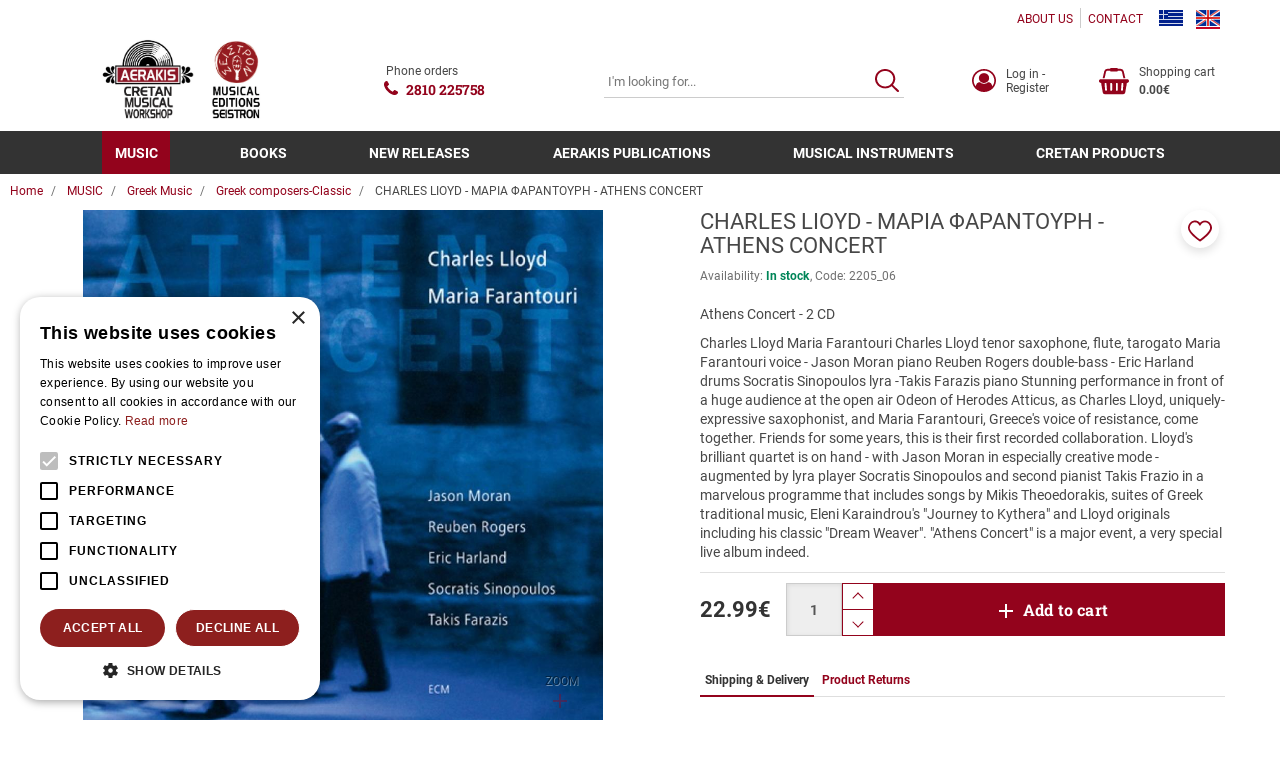

--- FILE ---
content_type: text/html;charset=UTF-8
request_url: https://www.aerakis.net/en/music-2419/greek-music-2482/greek-composers-classic-2498/charles-lioyd-%CE%BC%CE%B1%CF%81%CE%B9%CE%B1-%CF%86%CE%B1%CF%81%CE%B1%CE%BD%CF%84%CE%BF%CF%85%CF%81%CE%B7-athens-concert-1411
body_size: 19428
content:
<!DOCTYPE html>
<html lang="en">
    <head>
    <meta charset="utf-8" />
    <meta name="viewport" content="width=device-width, initial-scale=1" />
    <meta name="format-detection" content="telephone=no">

    <link rel="apple-touch-icon" sizes="180x180" href="/assets/favicons/apple-touch-icon.png" />
<link rel="icon" type="image/x-icon" href="/assets/favicons/favicon.ico" />
<link rel="icon" type="image/png" href="/assets/favicons/favicon-32x32.png" sizes="32x32" />
<link rel="icon" type="image/png" href="/assets/favicons/favicon-16x16.png" sizes="16x16" />
<link rel="manifest" href="/assets/favicons/site.webmanifest" />
<link rel="mask-icon" href="/assets/favicons/safari-pinned-tab.svg" color="#1476a3" />
<meta name="msapplication-TileColor" content="#1476a3" />
<meta name="theme-color" content="#1476a3" />
    				
				
				<title>CHARLES LIOYD &#045; ΜΑΡΙΑ ΦΑΡΑΝΤΟΥΡΗ &#045; ATHENS CONCERT</title>
<meta name="keywords" content="CHARLES LIOYD &#045; ΜΑΡΙΑ ΦΑΡΑΝΤΟΥΡΗ &#045; ATHENS CONCERT" />
<meta name="description" content="CHARLES LIOYD &#045; ΜΑΡΙΑ ΦΑΡΑΝΤΟΥΡΗ &#045; ATHENS CONCERT" />
        






<!-- Moosend Website Connection -->
<script>
//load TrackerJS
!function(t,n,e,o,a){function d(t){var n=~~(Date.now()/3e5),o=document.createElement(e);o.async=!0,o.src=t+"?ts="+n;var a=document.getElementsByTagName(e)[0];a.parentNode.insertBefore(o,a)}t.MooTrackerObject=a,t[a]=t[a]||function(){return t[a].q?void t[a].q.push(arguments):void(t[a].q=[arguments])},window.attachEvent?window.attachEvent("onload",d.bind(this,o)):window.addEventListener("load",d.bind(this,o),!1)}(window,document,"script","//cdn.stat-track.com/statics/moosend-tracking.min.js","mootrack");
//tracker has to be initialized otherwise it will generate warnings and wont sendtracking events
mootrack('init', 'ec262c85-1c54-4f4f-914e-6bedeee099d4');
</script><!-- End of Moosend Website Connection -->


<!-- Cookie Script -->
<script type="text/javascript" charset="UTF-8" src="//cdn.cookie-script.com/s/ac2d7a13845b67417377816dd7ac41c2.js"></script><!-- End of Cookie Script -->



    <link rel="preconnect" href="https://fonts.googleapis.com">
<link rel="preconnect" href="https://fonts.gstatic.com" crossorigin>

<style rel="stylesheet">
 /*! normalize.css v3.0.3 | MIT License | github.com/necolas/normalize.css */html{font-family:sans-serif;-ms-text-size-adjust:100%;-webkit-text-size-adjust:100%}body{margin:0}article,aside,details,figcaption,figure,footer,header,hgroup,main,menu,nav,section,summary{display:block}audio,canvas,progress,video{display:inline-block;vertical-align:baseline}audio:not([controls]){display:none;height:0}[hidden],template{display:none}a{background-color:transparent}a:active,a:hover{outline:0}abbr[title]{border-bottom:1px dotted}b,strong{font-weight:700}dfn{font-style:italic}h1{font-size:2em;margin:.67em 0}mark{background:#ff0;color:#000}small{font-size:80%}sub,sup{font-size:75%;line-height:0;position:relative;vertical-align:baseline}sup{top:-.5em}sub{bottom:-.25em}img{border:0}svg:not(:root){overflow:hidden}figure{margin:1em 40px}hr{box-sizing:content-box;height:0}pre{overflow:auto}code,kbd,pre,samp{font-family:monospace,monospace;font-size:1em}button,input,optgroup,select,textarea{color:inherit;font:inherit;margin:0}button{overflow:visible}button,select{text-transform:none}button,html input[type=button],input[type=reset],input[type=submit]{-webkit-appearance:button;cursor:pointer}button[disabled],html input[disabled]{cursor:default}button::-moz-focus-inner,input::-moz-focus-inner{border:0;padding:0}input{line-height:normal}input[type=checkbox],input[type=radio]{box-sizing:border-box;padding:0}input[type=number]::-webkit-inner-spin-button,input[type=number]::-webkit-outer-spin-button{height:auto}input[type=search]{-webkit-appearance:textfield;box-sizing:content-box}input[type=search]::-webkit-search-cancel-button,input[type=search]::-webkit-search-decoration{-webkit-appearance:none}fieldset{border:1px solid silver;margin:0 2px;padding:.35em .625em .75em}legend{border:0;padding:0}textarea{overflow:auto}optgroup{font-weight:700}table{border-collapse:collapse;border-spacing:0}td,th{padding:0}*{-webkit-box-sizing:border-box;-moz-box-sizing:border-box;box-sizing:border-box}:after,:before{-webkit-box-sizing:border-box;-moz-box-sizing:border-box;box-sizing:border-box}html{font-size:10px;-webkit-tap-highlight-color:transparent}body{font-family:Roboto,"Helvetica Neue",Helvetica,Arial,sans-serif;font-size:14px;line-height:1.42857;color:#474747;background-color:#fff}button,input,select,textarea{font-family:inherit;font-size:inherit;line-height:inherit}a{color:#93031c;text-decoration:none}a:focus,a:hover{color:#730216;text-decoration:none}a:focus{outline:5px auto -webkit-focus-ring-color;outline-offset:-2px}figure{margin:0}img{vertical-align:middle}.img-responsive{display:block;max-width:100%;height:auto}.img-rounded{border-radius:0}.img-thumbnail{padding:4px;line-height:1.42857;background-color:#fff;border:1px solid #ddd;border-radius:0;-webkit-transition:all .2s ease-in-out;-o-transition:all .2s ease-in-out;transition:all .2s ease-in-out;display:inline-block;max-width:100%;height:auto}.img-circle{border-radius:50%}hr{margin-top:20px;margin-bottom:20px;border:0;border-top:1px solid #e0e0e0}.sr-only{position:absolute;width:1px;height:1px;margin:-1px;padding:0;overflow:hidden;clip:rect(0,0,0,0);border:0}.sr-only-focusable:active,.sr-only-focusable:focus{position:static;width:auto;height:auto;margin:0;overflow:visible;clip:auto}[role=button]{cursor:pointer}.h1,.h2,.h3,.h4,.h5,.h6,h1,h2,h3,h4,h5,h6{font-family:inherit;font-weight:500;line-height:1.1;color:inherit}.h1 .small,.h1 small,.h2 .small,.h2 small,.h3 .small,.h3 small,.h4 .small,.h4 small,.h5 .small,.h5 small,.h6 .small,.h6 small,h1 .small,h1 small,h2 .small,h2 small,h3 .small,h3 small,h4 .small,h4 small,h5 .small,h5 small,h6 .small,h6 small{font-weight:400;line-height:1;color:#707070}.h1,.h2,.h3,h1,h2,h3{margin-top:20px;margin-bottom:10px}.h1 .small,.h1 small,.h2 .small,.h2 small,.h3 .small,.h3 small,h1 .small,h1 small,h2 .small,h2 small,h3 .small,h3 small{font-size:65%}.h4,.h5,.h6,h4,h5,h6{margin-top:10px;margin-bottom:10px}.h4 .small,.h4 small,.h5 .small,.h5 small,.h6 .small,.h6 small,h4 .small,h4 small,h5 .small,h5 small,h6 .small,h6 small{font-size:75%}.h1,h1{font-size:22px}.h2,h2{font-size:22px}.h3,h3{font-size:1.429em}.h4,h4{font-size:1.286rem}.h5,h5{font-size:17px}.h6,h6{font-size:14px}p{margin:0 0 10px}.lead{margin-bottom:20px;font-size:16px;font-weight:300;line-height:1.4}@media (min-width:768px){.lead{font-size:21px}}.small,small{font-size:85%}.mark,mark{background-color:#fcf8e3;padding:.2em}.text-left{text-align:left}.text-right{text-align:right}.text-center{text-align:center}.text-justify{text-align:justify}.text-nowrap{white-space:nowrap}.text-lowercase{text-transform:lowercase}.initialism,.text-uppercase{text-transform:uppercase}.text-capitalize{text-transform:capitalize}.text-muted{color:#707070}.text-primary{color:#93031c}a.text-primary:focus,a.text-primary:hover{color:#610212}.text-success{color:#3c763d}a.text-success:focus,a.text-success:hover{color:#2b542c}.text-info{color:#31708f}a.text-info:focus,a.text-info:hover{color:#245269}.text-warning{color:#8a6d3b}a.text-warning:focus,a.text-warning:hover{color:#66512c}.text-danger{color:#a94442}a.text-danger:focus,a.text-danger:hover{color:#843534}.bg-primary{color:#fff}.bg-primary{background-color:#93031c}a.bg-primary:focus,a.bg-primary:hover{background-color:#610212}.bg-success{background-color:#dff0d8}a.bg-success:focus,a.bg-success:hover{background-color:#c1e2b3}.bg-info{background-color:#d9edf7}a.bg-info:focus,a.bg-info:hover{background-color:#afd9ee}.bg-warning{background-color:#fcf8e3}a.bg-warning:focus,a.bg-warning:hover{background-color:#f7ecb5}.bg-danger{background-color:#f2dede}a.bg-danger:focus,a.bg-danger:hover{background-color:#e4b9b9}.page-header{padding-bottom:9px;margin:40px 0 20px;border-bottom:1px solid #eee}ol,ul{margin-top:0;margin-bottom:10px}ol ol,ol ul,ul ol,ul ul{margin-bottom:0}.list-unstyled{padding-left:0;list-style:none}.list-inline{padding-left:0;list-style:none;margin-left:-5px}.list-inline>li{display:inline-block;padding-left:5px;padding-right:5px}dl{margin-top:0;margin-bottom:20px}dd,dt{line-height:1.42857}dt{font-weight:700}dd{margin-left:0}.dl-horizontal dd:after,.dl-horizontal dd:before{content:" ";display:table}.dl-horizontal dd:after{clear:both}@media (min-width:768px){.dl-horizontal dt{float:left;width:160px;clear:left;text-align:right;overflow:hidden;text-overflow:ellipsis;white-space:nowrap}.dl-horizontal dd{margin-left:180px}}abbr[data-original-title],abbr[title]{cursor:help;border-bottom:1px dotted #777}.initialism{font-size:90%}blockquote{padding:10px 20px;margin:0 0 20px;font-size:17.5px;border-left:5px solid #eee}blockquote ol:last-child,blockquote p:last-child,blockquote ul:last-child{margin-bottom:0}blockquote .small,blockquote footer,blockquote small{display:block;font-size:80%;line-height:1.42857;color:#777}blockquote .small:before,blockquote footer:before,blockquote small:before{content:'\2014 \00A0'}.blockquote-reverse,blockquote.pull-right{padding-right:15px;padding-left:0;border-right:5px solid #eee;border-left:0;text-align:right}.blockquote-reverse .small:before,.blockquote-reverse footer:before,.blockquote-reverse small:before,blockquote.pull-right .small:before,blockquote.pull-right footer:before,blockquote.pull-right small:before{content:''}.blockquote-reverse .small:after,.blockquote-reverse footer:after,.blockquote-reverse small:after,blockquote.pull-right .small:after,blockquote.pull-right footer:after,blockquote.pull-right small:after{content:'\00A0 \2014'}address{margin-bottom:20px;font-style:normal;line-height:1.42857} body{box-sizing:border-box}.svg{width:1em;height:1em}.drawer,.modal,.nmmenu{display:none}.qty-wrapper{width:88px}.qty-wrapper input.qty{height:53px;padding-left:5px;padding-right:5px;width:56px}.img-responsive,.media-fluid-container{font-size:11px}.media-fluid-container{background:#f2f2f2 url("data:image/svg+xml;charset=utf8,%3Csvg xmlns='http://www.w3.org/2000/svg' viewBox='0 0 20 18'%3E%3Cpath fill='%23BDBDBD' d='M10 6.8c1.8 0 3.2 1.4 3.2 3.2s-1.4 3.2-3.2 3.2-3.2-1.4-3.2-3.2S8.2 6.8 10 6.8zM7 0L5.2 2H2C.9 2 0 2.9 0 4v12c0 1.1.9 2 2 2h16c1.1 0 2-.9 2-2V4c0-1.1-.9-2-2-2h-3.2L13 0H7zm3 15c-2.8 0-5-2.2-5-5s2.2-5 5-5 5 2.2 5 5-2.2 5-5 5z'/%3E%3C/svg%3E") no-repeat center/30px;width:100%;height:0;position:relative;display:block;overflow:hidden}.media-fluid-container._rt-1,.slide-img-container{padding-bottom:100%}.media-fluid{width:100%;position:absolute;display:block}.pr-item{max-width:370px}.ft-img-container{padding-bottom:66.313%}.product-images{max-width:520px}.article-teaser-media{max-width:470px}.article-media{max-width:760px}.article-img-container{padding-bottom:62.5%}@media (min-width:768px){.slide-img-container{padding-bottom:51.28205%}}</style>

<link rel="stylesheet" href="/assets/wro/aerakis_v2-main-3eb0a5e44f02ff8dd6429ad5b5a87ef5aa1ba62.css" />
    
        <link rel="stylesheet" href="/assets/wro/aerakis_v2-product-5b0eb7b51cb87707265eb07e9d3e6ca466bfdb44.css" />	        
<!-- merchant center -->
<meta name="google-site-verification" content="onmSK7BJsLV_7Fn0DNcmQgdefb-seya0eATdGkzCG84" /><!-- End of merchant center -->


<!-- GA4 Tag Manager Plugin GDPR (EShop) -->


<script>
	window['dataLayer'] = window['dataLayer'] || [];

	function ga4DataLayerPush(ga4Event) {
		try {
			dataLayer.push({ecommerce: null});  		    dataLayer.push(ga4Event);
        } catch(e) {}
	}
</script>

<script>

    ga4DataLayerPush({"event":"view_item","ecommerce":{"items":[{"item_id":"1411","id":"1411","item_name":"CHARLES LIOYD - ΜΑΡΙΑ ΦΑΡΑΝΤΟΥΡΗ - ATHENS CONCERT","affiliation":"Web","currency":"EUR","item_category":"MUSIC","item_category2":"Greek Music","item_category3":"Greek composers-Classic","price":22.99,"quantity":1,"google_business_vertical":"retail"}]}});


</script>

<script>
	(function(w,d,s,l) {
		var i = 'GTM-5PHNW2S';
		w[l]=w[l]||[];w[l].push({'gtm.start':new Date().getTime(),event:'gtm.js'});
		var f=d.getElementsByTagName(s)[0],j=d.createElement(s),dl=l!='dataLayer'?'&l='+l:'';
		j.async=true;
		j.src='https://www.googletagmanager.com/gtm.js?id='+i+dl;
		f.parentNode.insertBefore(j,f);
	})(window,document,'script','dataLayer');
</script>
<!-- End of GA4 Tag Manager Plugin GDPR (EShop) -->




<!-- Moosend Website Connection -->
<script>
//load TrackerJS
!function(t,n,e,o,a){function d(t){var n=~~(Date.now()/3e5),o=document.createElement(e);o.async=!0,o.src=t+"?ts="+n;var a=document.getElementsByTagName(e)[0];a.parentNode.insertBefore(o,a)}t.MooTrackerObject=a,t[a]=t[a]||function(){return t[a].q?void t[a].q.push(arguments):void(t[a].q=[arguments])},window.attachEvent?window.attachEvent("onload",d.bind(this,o)):window.addEventListener("load",d.bind(this,o),!1)}(window,document,"script","//cdn.stat-track.com/statics/moosend-tracking.min.js","mootrack");
//tracker has to be initialized otherwise it will generate warnings and wont sendtracking events
mootrack('init', 'ec262c85-1c54-4f4f-914e-6bedeee099d4');
</script><!-- End of Moosend Website Connection -->





</head>

<body>
        


<!-- GA4 Tag Manager Plugin GDPR (EShop) -->
<noscript>
	<iframe src="https://www.googletagmanager.com/ns.html?id=GTM-5PHNW2S" height="0" width="0" style="display:none;visibility:hidden"></iframe>
</noscript>
<!-- End of GA4 Tag Manager Plugin GDPR (EShop) -->










<div class="nm-container" itemscope itemtype="http://schema.org/Store">

    <div id="curtain" class="backdrop" data-nmmenu="close"></div>

    <header id="pageHeader" class="u-pos-r page-header hidden-print">
        <div class="header-holder">
            <div class="container-flex align-items-center justify-content-end hidden-xs hidden-sm header-top">
                        
        
            <ul class="mr-1 small hidden-xs nav nav-inline _styled">
            <li class="nav-item">
            <a href="/en/about-us-290" class="nav-link">ABOUT US</a>
        </li>
            <li class="nav-item">
            <a href="/en/contact-291" class="nav-link">CONTACT</a>
        </li>
    </ul>    
                    <ul class="list-inline u-mb0 langs">
            <li class="lang-item ">
            <a href="/el/%CE%BC%CE%BF%CF%85%CF%83%CE%B9%CE%BA%CE%B7-2419/%CE%B5%CE%BB%CE%BB%CE%B7%CE%BD%CE%B9%CE%BA%CE%AE-%CE%BC%CE%BF%CF%85%CF%83%CE%B9%CE%BA%CE%AE-2482/%CE%AD%CE%BB%CE%BB%CE%B7%CE%BD%CE%B5%CF%82-%CF%83%CF%85%CE%BD%CE%B8%CE%AD%CF%84%CE%B5%CF%82-%CE%BA%CE%BB%CE%B1%CF%83%CE%B9%CE%BA%CE%AE-2498/charles-lioyd-%CE%BC%CE%B1%CF%81%CE%B9%CE%B1-%CF%86%CE%B1%CF%81%CE%B1%CE%BD%CF%84%CE%BF%CF%85%CF%81%CE%B7-athens-concert-1411" class="u-d-bk link lang" title="Greek" rel="alternate" hreflang="el">
                <img src="/assets/img/flag_el.gif" alt="el" class="lang-flag" width="24" height="16"/>
            </a>
        </li>
            <li class="lang-item active">
            <a href="/en/music-2419/greek-music-2482/greek-composers-classic-2498/charles-lioyd-%CE%BC%CE%B1%CF%81%CE%B9%CE%B1-%CF%86%CE%B1%CF%81%CE%B1%CE%BD%CF%84%CE%BF%CF%85%CF%81%CE%B7-athens-concert-1411" class="u-d-bk link lang" title="English" rel="alternate" hreflang="en">
                <img src="/assets/img/flag_en.gif" alt="en" class="lang-flag" width="24" height="16"/>
            </a>
        </li>
    </ul>
            </div>

            <div class="u-pos-r container-flex justify-content-between align-items-center header-main">
                <div class="hidden-md hidden-lg">
                    <button id="nmMenuTrigger" class="btn btn-sm btn-link nav-toggle" type="button" data-nmmenu="open">
                        <span class="sr-only">MENU</span>
                        <span class="bars"></span>
                    </button>
                    <button class="btn btn-sm btn-link btn-search search-toggle" type="button" id="searchToggle">
                        <span class="sr-only">SEARCH</span>
                        <svg class="t2 svg svg-search" aria-hidden="true" focusable="false"><use href="/assets/img/svg_main.svg#svg-search"></use></svg>
                    </button>
                </div>

                                <div class="u-pos-r flex-center site-brand-wrap">
                    <a href="/en" class="site-brand" itemprop="url">
                                                    <img src="/assets/img/brand_logo_en.jpg" alt="aerakis.net" class="img-responsive logo-en site-logo" itemprop="image" />
                                            </a>
                                                        </div>

                                <a href="tel:+302810225758" class="flex-center link link-underline-descendant header-wt-call">
                    <svg class="svg svg-call wt-svg" aria-hidden="true" focusable="false"><use href="/assets/img/svg_main.svg#svg-call"></use></svg>
                    <span class="ml-1 small _linked wt-txt">Phone orders</span>
                    <strong class="ml-1 ff-2 call-number" itemprop="telephone" content="+302810225758">2810 225758</strong>
                </a>

                                <div class="search-content">
                    <form id="headerSearch" action="/en/search" class="validate form-search">
                        <div class="c-input-group isRequired">
                            <label for="headerSearchInput" class="sr-only">SEARCH</label>
                            <input id="headerSearchInput" type="text" name="q" value="" minlength="3" class="form-control input-styled t4 input-sm" placeholder="I'm looking for..." required />
                            <button id="headerSearchButton" class="btn btn-link btn-search" title="SEARCH">
                                <span class="sr-only">SEARCH</span>
                                <svg class="t1 svg svg-search" aria-hidden="true" focusable="false"><use href="/assets/img/svg_main.svg#svg-search"></use></svg>
                            </button>
                        </div>
                    </form>
                </div>

                <div class="small d-flex justify-content-end align-items-center header-r">
                                        <a href="/en/members-area-275/log-in-register-274" class="link flex-center hrr-block member-block" >
                        <svg class="t1 svg svg-user2 wt-svg" aria-hidden="true" focusable="false"><use href="/assets/img/svg_main.svg#svg-user2"></use></svg>
                        <span class="sr-visible-lg wt-txt">Log in &#045; Register</span>
                    </a>

                                        <a id="headerCart" href="/en/cart" class="link flex-center hrr-block cart-block isEmpty" data-toggle="drawer" data-target="#cartDrawerPlaceholder">
                        <span class="text-center cart-icon-wrap">
    <svg class="svg svg-cart wt-svg" aria-hidden="true" focusable="false"><use href="/assets/img/svg_main.svg#svg-cart"></use></svg>
    </span>
<span class="sr-visible-md wt-txt">
    <span class="u-d-bk sr-visible-lg cart-block-title">Shopping cart</span>
    <strong class="u-d-bk cart-block-sum" data-cart="total">0.00&euro;</strong>
</span>                    </a>
                </div>
            </div>
                    
        
            <div class="navigation-container">
    <a id="skipNav" href="#mainContent" class="btn-skip">button.skipToContent</a>
    <nav class="nmmenu" data-nmmenu="container" aria-labelledby="nmmenuHeader">
        <div class="nmmenu-level depth-1" data-level="1">
            <div class="bg-primary nmmenu-header">
                <span id="nmmenuHeader">CATALOG</span>
                <button class="close nmmenu-btn-close" data-nmmenu="close" type="button">
                    <span class="sr-only">Close</span>
                    <span aria-hidden="true">&times;</span>
                </button>
            </div>
            <ul class="clearfix nmmenu-nav depth-1">
                
                                            <li class="nmmenu-item has-dropdown current">
                            <div class="nmmenu-entry" data-swipe="disable">
                                                                <a class="nmmenu-link depth-1" href="/en/music-2419">MUSIC</a>
                                <button class="btn btn-link nmmenu-forth" data-nmmenu="forth" data-depth="2" type="button">
                                    <span class="sr-only">button.menuForth</span>
                                    <span class="icon icon-angle angle-right" aria-hidden="true"></span>
                                </button>
                            </div>

                            <div class="nmmenu-level depth-2" data-level="2">
                                <span class="bg-primary nmmenu-header">MUSIC</span>
                                <button class="btn btn-block btn-link nmmenu-back" data-nmmenu="back" type="button">Back</button>
                                <div class="depth-2-container">
                                    <ul class="clearfix nmmenu-nav depth-2">
                                                                                                                                    <li class="nmmenu-item has-dropdown ">
                                                    <div class="nmmenu-entry" data-swipe="disable">
                                                                                                                <a class="nmmenu-link depth-2" href="/en/music-2419/cretan-music-2420">Cretan Music</a>
                                                        <button class="btn btn-link nmmenu-forth" data-nmmenu="forth" data-depth="3" type="button">
                                                            <span class="sr-only">button.menuForth</span>
                                                            <span class="icon icon-angle angle-right" aria-hidden="true"></span>
                                                        </button>
                                                    </div>

                                                    <div class="nmmenu-level depth-3" data-level="3">
                                                        <span class="bg-primary nmmenu-header">Cretan Music</span>
                                                        <button class="btn btn-block btn-link nmmenu-back" data-nmmenu="back" type="button">Back</button>
                                                        <ul class="nmmenu-nav depth-3-list">
                                                                                                                            <li class="nav-item ">
                                                                    <a class="nmmenu-link depth-3" href="/en/music-2419/cretan-music-2420/personal-albums-2421" data-swipe="disable">Personal albums</a>
                                                                </li>
                                                                                                                            <li class="nav-item ">
                                                                    <a class="nmmenu-link depth-3" href="/en/music-2419/cretan-music-2420/groups-2474" data-swipe="disable">Groups</a>
                                                                </li>
                                                                                                                            <li class="nav-item ">
                                                                    <a class="nmmenu-link depth-3" href="/en/music-2419/cretan-music-2420/live-recordings-2481" data-swipe="disable">Live recordings</a>
                                                                </li>
                                                                                                                            <li class="nav-item ">
                                                                    <a class="nmmenu-link depth-3" href="/en/music-2419/cretan-music-2420/rizitika-battle-of-crete-2475" data-swipe="disable">Rizitika&#045;Battle of Crete</a>
                                                                </li>
                                                                                                                            <li class="nav-item ">
                                                                    <a class="nmmenu-link depth-3" href="/en/music-2419/cretan-music-2420/erotokritos-2476" data-swipe="disable">Erotokritos</a>
                                                                </li>
                                                                                                                            <li class="nav-item ">
                                                                    <a class="nmmenu-link depth-3" href="/en/music-2419/cretan-music-2420/new-proposals-2477" data-swipe="disable">New proposals</a>
                                                                </li>
                                                                                                                            <li class="nav-item ">
                                                                    <a class="nmmenu-link depth-3" href="/en/music-2419/cretan-music-2420/instrumental-2478" data-swipe="disable">Instrumental</a>
                                                                </li>
                                                                                                                            <li class="nav-item ">
                                                                    <a class="nmmenu-link depth-3" href="/en/music-2419/cretan-music-2420/cd-boxes-collections-2479" data-swipe="disable">Cd boxes &#045; Collections</a>
                                                                </li>
                                                                                                                            <li class="nav-item ">
                                                                    <a class="nmmenu-link depth-3" href="/en/music-2419/cretan-music-2420/cretan-jokes-satira-rapsodies-2480" data-swipe="disable">Cretan jokes &#040;Satira&#041;&#045;Rapsodies</a>
                                                                </li>
                                                                                                                    </ul>
                                                    </div>
                                                </li>
                                                                                                                                                                                <li class="nmmenu-item has-dropdown  current">
                                                    <div class="nmmenu-entry" data-swipe="disable">
                                                                                                                <a class="nmmenu-link depth-2" href="/en/music-2419/greek-music-2482">Greek Music</a>
                                                        <button class="btn btn-link nmmenu-forth" data-nmmenu="forth" data-depth="3" type="button">
                                                            <span class="sr-only">button.menuForth</span>
                                                            <span class="icon icon-angle angle-right" aria-hidden="true"></span>
                                                        </button>
                                                    </div>

                                                    <div class="nmmenu-level depth-3" data-level="3">
                                                        <span class="bg-primary nmmenu-header">Greek Music</span>
                                                        <button class="btn btn-block btn-link nmmenu-back" data-nmmenu="back" type="button">Back</button>
                                                        <ul class="nmmenu-nav depth-3-list">
                                                                                                                            <li class="nav-item  current">
                                                                    <a class="nmmenu-link depth-3" href="/en/music-2419/greek-music-2482/greek-composers-classic-2498" data-swipe="disable">Greek composers&#045;Classic</a>
                                                                </li>
                                                                                                                            <li class="nav-item  current">
                                                                    <a class="nmmenu-link depth-3" href="/en/music-2419/greek-music-2482/alternative-2499" data-swipe="disable">Alternative</a>
                                                                </li>
                                                                                                                            <li class="nav-item  current">
                                                                    <a class="nmmenu-link depth-3" href="/en/music-2419/greek-music-2482/rock-2501" data-swipe="disable">Rock</a>
                                                                </li>
                                                                                                                            <li class="nav-item  current">
                                                                    <a class="nmmenu-link depth-3" href="/en/music-2419/greek-music-2482/cinematography-retro-2503" data-swipe="disable">Cinematography&#045;Retro</a>
                                                                </li>
                                                                                                                            <li class="nav-item  current">
                                                                    <a class="nmmenu-link depth-3" href="/en/music-2419/greek-music-2482/traditional-folk-2505" data-swipe="disable">Traditional&#045;folk</a>
                                                                </li>
                                                                                                                            <li class="nav-item  current">
                                                                    <a class="nmmenu-link depth-3" href="/en/music-2419/greek-music-2482/church-music-2506" data-swipe="disable">Church music</a>
                                                                </li>
                                                                                                                            <li class="nav-item  current">
                                                                    <a class="nmmenu-link depth-3" href="/en/music-2419/greek-music-2482/pop-2507" data-swipe="disable">Pop</a>
                                                                </li>
                                                                                                                            <li class="nav-item  current">
                                                                    <a class="nmmenu-link depth-3" href="/en/music-2419/greek-music-2482/rebetico-2508" data-swipe="disable">Rebetico</a>
                                                                </li>
                                                                                                                            <li class="nav-item  current">
                                                                    <a class="nmmenu-link depth-3" href="/en/music-2419/greek-music-2482/childrens-music-2509" data-swipe="disable">Childrens music</a>
                                                                </li>
                                                                                                                            <li class="nav-item  current">
                                                                    <a class="nmmenu-link depth-3" href="/en/music-2419/greek-music-2482/collections-2510" data-swipe="disable">Collections</a>
                                                                </li>
                                                                                                                    </ul>
                                                    </div>
                                                </li>
                                                                                                                                                                                <li class="nmmenu-item has-dropdown ">
                                                    <div class="nmmenu-entry" data-swipe="disable">
                                                                                                                <a class="nmmenu-link depth-2" href="/en/music-2419/international-music-2812">International music</a>
                                                        <button class="btn btn-link nmmenu-forth" data-nmmenu="forth" data-depth="3" type="button">
                                                            <span class="sr-only">button.menuForth</span>
                                                            <span class="icon icon-angle angle-right" aria-hidden="true"></span>
                                                        </button>
                                                    </div>

                                                    <div class="nmmenu-level depth-3" data-level="3">
                                                        <span class="bg-primary nmmenu-header">International music</span>
                                                        <button class="btn btn-block btn-link nmmenu-back" data-nmmenu="back" type="button">Back</button>
                                                        <ul class="nmmenu-nav depth-3-list">
                                                                                                                            <li class="nav-item ">
                                                                    <a class="nmmenu-link depth-3" href="/en/music-2419/international-music-2812/ethnic-world-music-2813" data-swipe="disable">Ethnic&#045;World Music</a>
                                                                </li>
                                                                                                                            <li class="nav-item ">
                                                                    <a class="nmmenu-link depth-3" href="/en/music-2419/international-music-2812/rock-metal-2814" data-swipe="disable">Rock &#045; Metal</a>
                                                                </li>
                                                                                                                            <li class="nav-item ">
                                                                    <a class="nmmenu-link depth-3" href="/en/music-2419/international-music-2812/electronic-2816" data-swipe="disable">Electronic</a>
                                                                </li>
                                                                                                                            <li class="nav-item ">
                                                                    <a class="nmmenu-link depth-3" href="/en/music-2419/international-music-2812/pop-3085" data-swipe="disable">Pop</a>
                                                                </li>
                                                                                                                    </ul>
                                                    </div>
                                                </li>
                                                                                                                        </ul>
                                </div>
                            </div>
                        </li>
                                    
                                            <li class="nmmenu-item has-dropdown">
                            <div class="nmmenu-entry" data-swipe="disable">
                                                                <a class="nmmenu-link depth-1" href="/en/books-300">BOOKS</a>
                                <button class="btn btn-link nmmenu-forth" data-nmmenu="forth" data-depth="2" type="button">
                                    <span class="sr-only">button.menuForth</span>
                                    <span class="icon icon-angle angle-right" aria-hidden="true"></span>
                                </button>
                            </div>

                            <div class="nmmenu-level depth-2" data-level="2">
                                <span class="bg-primary nmmenu-header">BOOKS</span>
                                <button class="btn btn-block btn-link nmmenu-back" data-nmmenu="back" type="button">Back</button>
                                <div class="depth-2-container">
                                    <ul class="clearfix nmmenu-nav depth-2">
                                                                                                                                    <li class="nmmenu-item ">
                                                    <a class="nmmenu-link depth-2" href="/en/books-300/mantinades-poets-617"  data-swipe="disable">Mantinades&#045;poets</a>
                                                </li>
                                                                                                                                                                                <li class="nmmenu-item ">
                                                    <a class="nmmenu-link depth-2" href="/en/books-300/learning-teaching-618"  data-swipe="disable">Learning&#045;teaching</a>
                                                </li>
                                                                                                                                                                                <li class="nmmenu-item ">
                                                    <a class="nmmenu-link depth-2" href="/en/books-300/historical-folklore-2483"  data-swipe="disable">Historical&#045;Folklore</a>
                                                </li>
                                                                                                                                                                                <li class="nmmenu-item ">
                                                    <a class="nmmenu-link depth-2" href="/en/books-300/biographies-2484"  data-swipe="disable">Biographies</a>
                                                </li>
                                                                                                                                                                                <li class="nmmenu-item ">
                                                    <a class="nmmenu-link depth-2" href="/en/books-300/musicotherapy-psicology-2485"  data-swipe="disable">Musicotherapy&#045;Psicology</a>
                                                </li>
                                                                                                                                                                                <li class="nmmenu-item ">
                                                    <a class="nmmenu-link depth-2" href="/en/books-300/pictorial-tourist-quides-2486"  data-swipe="disable">Pictorial&#045;tourist quides</a>
                                                </li>
                                                                                                                                                                                <li class="nmmenu-item ">
                                                    <a class="nmmenu-link depth-2" href="/en/books-300/literary-2487"  data-swipe="disable">Literary</a>
                                                </li>
                                                                                                                        </ul>
                                </div>
                            </div>
                        </li>
                                    
                                            <li class="nmmenu-item ">
                            <a class="nmmenu-link depth-1" href="/en/new-releases-301"  data-swipe="disable">NEW RELEASES</a>
                        </li>
                                    
                                            <li class="nmmenu-item has-dropdown">
                            <div class="nmmenu-entry" data-swipe="disable">
                                                                <a class="nmmenu-link depth-1" href="/en/aerakis-publications-303">AERAKIS PUBLICATIONS</a>
                                <button class="btn btn-link nmmenu-forth" data-nmmenu="forth" data-depth="2" type="button">
                                    <span class="sr-only">button.menuForth</span>
                                    <span class="icon icon-angle angle-right" aria-hidden="true"></span>
                                </button>
                            </div>

                            <div class="nmmenu-level depth-2" data-level="2">
                                <span class="bg-primary nmmenu-header">AERAKIS PUBLICATIONS</span>
                                <button class="btn btn-block btn-link nmmenu-back" data-nmmenu="back" type="button">Back</button>
                                <div class="depth-2-container">
                                    <ul class="clearfix nmmenu-nav depth-2">
                                                                                                                                    <li class="nmmenu-item ">
                                                    <a class="nmmenu-link depth-2" href="/en/aerakis-publications-303/cd-s-614"  data-swipe="disable">Cd&#039;s</a>
                                                </li>
                                                                                                                                                                                <li class="nmmenu-item ">
                                                    <a class="nmmenu-link depth-2" href="/en/aerakis-publications-303/dvd-s-2495"  data-swipe="disable">Dvd&#039;s</a>
                                                </li>
                                                                                                                                                                                <li class="nmmenu-item ">
                                                    <a class="nmmenu-link depth-2" href="/en/aerakis-publications-303/vinyl-s-4762"  data-swipe="disable">Vinyl&#039;s</a>
                                                </li>
                                                                                                                                                                                <li class="nmmenu-item ">
                                                    <a class="nmmenu-link depth-2" href="/en/aerakis-publications-303/books-615"  data-swipe="disable">Books</a>
                                                </li>
                                                                                                                                                                                <li class="nmmenu-item ">
                                                    <a class="nmmenu-link depth-2" href="/en/aerakis-publications-303/cd-boxes-616"  data-swipe="disable">Cd&#045;Boxes</a>
                                                </li>
                                                                                                                                                                                <li class="nmmenu-item ">
                                                    <a class="nmmenu-link depth-2" href="/en/aerakis-publications-303/folk-popular-2494"  data-swipe="disable">Folk&amp;Popular</a>
                                                </li>
                                                                                                                                                                                <li class="nmmenu-item ">
                                                    <a class="nmmenu-link depth-2" href="/en/aerakis-publications-303/mp3-2444"  data-swipe="disable">Mp3</a>
                                                </li>
                                                                                                                        </ul>
                                </div>
                            </div>
                        </li>
                                    
                                            <li class="nmmenu-item has-dropdown">
                            <div class="nmmenu-entry" data-swipe="disable">
                                                                <a class="nmmenu-link depth-1" href="/en/musical-instruments-302">MUSICAL INSTRUMENTS</a>
                                <button class="btn btn-link nmmenu-forth" data-nmmenu="forth" data-depth="2" type="button">
                                    <span class="sr-only">button.menuForth</span>
                                    <span class="icon icon-angle angle-right" aria-hidden="true"></span>
                                </button>
                            </div>

                            <div class="nmmenu-level depth-2" data-level="2">
                                <span class="bg-primary nmmenu-header">MUSICAL INSTRUMENTS</span>
                                <button class="btn btn-block btn-link nmmenu-back" data-nmmenu="back" type="button">Back</button>
                                <div class="depth-2-container">
                                    <ul class="clearfix nmmenu-nav depth-2">
                                                                                                                                    <li class="nmmenu-item ">
                                                    <a class="nmmenu-link depth-2" href="/en/musical-instruments-302/cretan-lyra-2441"  data-swipe="disable">Cretan lyra</a>
                                                </li>
                                                                                                                                                                                <li class="nmmenu-item ">
                                                    <a class="nmmenu-link depth-2" href="/en/musical-instruments-302/cretan-mandolin-2442"  data-swipe="disable">Cretan mandolin</a>
                                                </li>
                                                                                                                                                                                <li class="nmmenu-item ">
                                                    <a class="nmmenu-link depth-2" href="/en/musical-instruments-302/cretan-wind-instruments-2443"  data-swipe="disable">Cretan wind instruments</a>
                                                </li>
                                                                                                                                                                                <li class="nmmenu-item ">
                                                    <a class="nmmenu-link depth-2" href="/en/musical-instruments-302/bouzouki-2488"  data-swipe="disable">Bouzouki</a>
                                                </li>
                                                                                                                                                                                <li class="nmmenu-item ">
                                                    <a class="nmmenu-link depth-2" href="/en/musical-instruments-302/tzouras-2489"  data-swipe="disable">Tzouras</a>
                                                </li>
                                                                                                                                                                                <li class="nmmenu-item ">
                                                    <a class="nmmenu-link depth-2" href="/en/musical-instruments-302/baglamas-2496"  data-swipe="disable">Baglamas</a>
                                                </li>
                                                                                                                                                                                <li class="nmmenu-item ">
                                                    <a class="nmmenu-link depth-2" href="/en/musical-instruments-302/percussions-2490"  data-swipe="disable">Percussions</a>
                                                </li>
                                                                                                                                                                                <li class="nmmenu-item ">
                                                    <a class="nmmenu-link depth-2" href="/en/musical-instruments-302/bows-2491"  data-swipe="disable">Bows</a>
                                                </li>
                                                                                                                                                                                <li class="nmmenu-item ">
                                                    <a class="nmmenu-link depth-2" href="/en/musical-instruments-302/strings-stringers-2493"  data-swipe="disable">Strings&#045;Stringers</a>
                                                </li>
                                                                                                                                                                                <li class="nmmenu-item ">
                                                    <a class="nmmenu-link depth-2" href="/en/musical-instruments-302/boulgari-3859"  data-swipe="disable">Boulgari</a>
                                                </li>
                                                                                                                                                                                <li class="nmmenu-item ">
                                                    <a class="nmmenu-link depth-2" href="/en/musical-instruments-302/hard-cases-4266"  data-swipe="disable">Hard cases</a>
                                                </li>
                                                                                                                                                                                <li class="nmmenu-item ">
                                                    <a class="nmmenu-link depth-2" href="/en/musical-instruments-302/cretan-lute-4994"  data-swipe="disable">Cretan lute</a>
                                                </li>
                                                                                                                        </ul>
                                </div>
                            </div>
                        </li>
                                    
                                            <li class="nmmenu-item has-dropdown">
                            <div class="nmmenu-entry" data-swipe="disable">
                                                                <a class="nmmenu-link depth-1" href="/en/cretan-products-390">CRETAN PRODUCTS</a>
                                <button class="btn btn-link nmmenu-forth" data-nmmenu="forth" data-depth="2" type="button">
                                    <span class="sr-only">button.menuForth</span>
                                    <span class="icon icon-angle angle-right" aria-hidden="true"></span>
                                </button>
                            </div>

                            <div class="nmmenu-level depth-2" data-level="2">
                                <span class="bg-primary nmmenu-header">CRETAN PRODUCTS</span>
                                <button class="btn btn-block btn-link nmmenu-back" data-nmmenu="back" type="button">Back</button>
                                <div class="depth-2-container">
                                    <ul class="clearfix nmmenu-nav depth-2">
                                                                                                                                    <li class="nmmenu-item ">
                                                    <a class="nmmenu-link depth-2" href="/en/cretan-products-390/cretan-handkerchief-391"  data-swipe="disable">Cretan Handkerchief</a>
                                                </li>
                                                                                                                                                                                <li class="nmmenu-item ">
                                                    <a class="nmmenu-link depth-2" href="/en/cretan-products-390/cretan-knives-393"  data-swipe="disable">Cretan knives</a>
                                                </li>
                                                                                                                                                                                <li class="nmmenu-item ">
                                                    <a class="nmmenu-link depth-2" href="/en/cretan-products-390/t-shirts-4750"  data-swipe="disable">T&#045;shirts</a>
                                                </li>
                                                                                                                                                                                <li class="nmmenu-item ">
                                                    <a class="nmmenu-link depth-2" href="/en/cretan-products-390/vourgies-423"  data-swipe="disable">Vourgies</a>
                                                </li>
                                                                                                                                                                                <li class="nmmenu-item ">
                                                    <a class="nmmenu-link depth-2" href="/en/cretan-products-390/herbs-2492"  data-swipe="disable">Herbs</a>
                                                </li>
                                                                                                                                                                                <li class="nmmenu-item ">
                                                    <a class="nmmenu-link depth-2" href="/en/cretan-products-390/sweets-jams-olive-oil-tsikoudia-2497"  data-swipe="disable">Sweets&#045;Jams&#045;Olive oil&#045;Tsikoudia</a>
                                                </li>
                                                                                                                                                                                <li class="nmmenu-item ">
                                                    <a class="nmmenu-link depth-2" href="/en/cretan-products-390/cretan-textiles-4795"  data-swipe="disable">Cretan textiles</a>
                                                </li>
                                                                                                                                                                                <li class="nmmenu-item ">
                                                    <a class="nmmenu-link depth-2" href="/en/cretan-products-390/kobologia-begleria-5011"  data-swipe="disable">Kobologia &#045; Begleria</a>
                                                </li>
                                                                                                                                                                                <li class="nmmenu-item ">
                                                    <a class="nmmenu-link depth-2" href="/en/cretan-products-390/cretan-walking-stick-katsouna-5497"  data-swipe="disable">Cretan walking stick &#040;katsouna&#041;</a>
                                                </li>
                                                                                                                                                                                <li class="nmmenu-item ">
                                                    <a class="nmmenu-link depth-2" href="/en/cretan-products-390/saint-s-pictures-5593"  data-swipe="disable">Saint&#039;s pictures</a>
                                                </li>
                                                                                                                                                                                <li class="nmmenu-item ">
                                                    <a class="nmmenu-link depth-2" href="/en/cretan-products-390/christmas-charms-6209"  data-swipe="disable">Christmas charms</a>
                                                </li>
                                                                                                                        </ul>
                                </div>
                            </div>
                        </li>
                                    
                <li class="hidden-md hidden-lg p-1 nmmenu-item langs-mobile">
                    <ul class="list-inline u-mb0 langs">
            <li class="lang-item ">
            <a href="/el/%CE%BC%CE%BF%CF%85%CF%83%CE%B9%CE%BA%CE%B7-2419/%CE%B5%CE%BB%CE%BB%CE%B7%CE%BD%CE%B9%CE%BA%CE%AE-%CE%BC%CE%BF%CF%85%CF%83%CE%B9%CE%BA%CE%AE-2482/%CE%AD%CE%BB%CE%BB%CE%B7%CE%BD%CE%B5%CF%82-%CF%83%CF%85%CE%BD%CE%B8%CE%AD%CF%84%CE%B5%CF%82-%CE%BA%CE%BB%CE%B1%CF%83%CE%B9%CE%BA%CE%AE-2498/charles-lioyd-%CE%BC%CE%B1%CF%81%CE%B9%CE%B1-%CF%86%CE%B1%CF%81%CE%B1%CE%BD%CF%84%CE%BF%CF%85%CF%81%CE%B7-athens-concert-1411" class="u-d-bk link lang" title="Greek" rel="alternate" hreflang="el">
                <img src="/assets/img/flag_el.gif" alt="el" class="lang-flag" width="24" height="16"/>
            </a>
        </li>
            <li class="lang-item active">
            <a href="/en/music-2419/greek-music-2482/greek-composers-classic-2498/charles-lioyd-%CE%BC%CE%B1%CF%81%CE%B9%CE%B1-%CF%86%CE%B1%CF%81%CE%B1%CE%BD%CF%84%CE%BF%CF%85%CF%81%CE%B7-athens-concert-1411" class="u-d-bk link lang" title="English" rel="alternate" hreflang="en">
                <img src="/assets/img/flag_en.gif" alt="en" class="lang-flag" width="24" height="16"/>
            </a>
        </li>
    </ul>
                </li>
            </ul>
        </div>
    </nav>
</div>    
            </div>
    </header>

        <main id="mainContent" tabindex="0" class="page-main">
                                <nav id="breadcrumb" class="container-fluid container-max breadcrumb-wrap">
    <ul class="list-inline small breadcrumb" itemscope itemtype="http://schema.org/BreadcrumbList">
        <li class="link-underline breadcrumb-item">
            <a href="/en" class="breadcrumb-link">
                Home            </a>
        </li>
                                    <li class="breadcrumb-item" itemprop="itemListElement" itemscope itemtype="http://schema.org/ListItem">
                    <a href="/en/music-2419" class="link-underline breadcrumb-link" itemscope itemtype="https://schema.org/WebPage" itemprop="item" itemid="/en/music-2419">
                        <span itemprop="name">MUSIC</span>
                    </a>
                    <meta itemprop="position" content="1" />
                </li>
                                                <li class="breadcrumb-item" itemprop="itemListElement" itemscope itemtype="http://schema.org/ListItem">
                    <a href="/en/music-2419/greek-music-2482" class="link-underline breadcrumb-link" itemscope itemtype="https://schema.org/WebPage" itemprop="item" itemid="/en/music-2419/greek-music-2482">
                        <span itemprop="name">Greek Music</span>
                    </a>
                    <meta itemprop="position" content="2" />
                </li>
                                                <li class="breadcrumb-item" itemprop="itemListElement" itemscope itemtype="http://schema.org/ListItem">
                    <a href="/en/music-2419/greek-music-2482/greek-composers-classic-2498" class="link-underline breadcrumb-link" itemscope itemtype="https://schema.org/WebPage" itemprop="item" itemid="/en/music-2419/greek-music-2482/greek-composers-classic-2498">
                        <span itemprop="name">Greek composers&#045;Classic</span>
                    </a>
                    <meta itemprop="position" content="3" />
                </li>
                                                <li class="breadcrumb-item active" itemprop="itemListElement" itemscope itemtype="http://schema.org/ListItem">
                    <span itemprop="name">CHARLES LIOYD &#045; ΜΑΡΙΑ ΦΑΡΑΝΤΟΥΡΗ &#045; ATHENS CONCERT</span>
                    <meta itemprop="position" content="4" />
                </li>
                        </ul>
</nav>
        			

	
 

<form action="/en/cart/addItem/1411" class="validate AddProductForm" method="post" target="_top">
	<div class="product-container" itemscope itemtype="http://schema.org/Product">
		<div class="product-main-container" data-product="container" data-ismodal="false">
			<div class="row" id="productMain">
				<div class="u-mb10 col-xs-12 col-sm-6">
					<div class="text-center mx-auto u-pos-r product-images">
						

<div class="mx-auto product-carousel-wrap">
    <div class="media-fluid-container _rt-1 product-img-container">
        					<img src="https://nmpl3cdn.azureedge.net/aerakis/images/charles-lloyd-athens-concert_w1000h1000f.jpg" class='media-fluid' alt='CHARLES LIOYD &#045; ΜΑΡΙΑ ΦΑΡΑΝΤΟΥΡΗ &#045; ATHENS CONCERT' itemprop='image' />    </div>
            <a href="#zoomContainer" id="zoomTrigger" data-toggle="modal" class="product-zoom">
            <small class="zoom-indicator">ZOOM</small><span class="ic-plus"></span>
        </a>
    </div>
                        <span class="clearfix text-center pr-lbls">
    
				</span>					</div>
				</div>

				<div class="col-xs-12 col-sm-6 product-main">
					<div class="u-mb10 u-pos-r product-data">
						<div class="_xs-small headline-wrap">
														<h1 class="h2 hd-wrap product-heading" itemprop="name">CHARLES LIOYD &#045; ΜΑΡΙΑ ΦΑΡΑΝΤΟΥΡΗ &#045; ATHENS CONCERT</h1>
						</div>

						<div class="u-mb10 u-pos-r product-offer" itemprop="offers" itemscope itemtype="http://schema.org/Offer">
							<ul class="text-muted small list-unstyled u-mb20 product-meta">
																	<li class="u-d-inbk meta-item">
																				<span class="product-stock">Availability:
                                            <span class="strong stock-InStock">In stock</span>
											                                        </span>
									</li>
								
																	<li class="u-d-inbk meta-item">
										Code: <span class="sku" itemprop="serialNumber">2205_06</span>
									</li>
															</ul>

															<div class="hidden-xs product-summary">
									<p>Athens Concert - 2 CD</p>

<p>Charles Lloyd Maria Farantouri Charles Lloyd tenor saxophone, flute, tarogato Maria Farantouri voice - Jason Moran piano Reuben Rogers double-bass - Eric Harland drums Socratis Sinopoulos lyra -Takis Farazis piano Stunning performance in front of a huge audience at the open air Odeon of Herodes Atticus, as Charles Lloyd, uniquely-expressive saxophonist, and Maria Farantouri, Greece's voice of resistance, come together. Friends for some years, this is their first recorded collaboration. Lloyd's brilliant quartet is on hand - with Jason Moran in especially creative mode - augmented by lyra player Socratis Sinopoulos and second pianist Takis Frazio in a marvelous programme that includes songs by Mikis Theoedorakis, suites of Greek traditional music, Eleni Karaindrou's "Journey to Kythera" and Lloyd originals including his classic "Dream Weaver". "Athens Concert" is a major event, a very special live album indeed.</p>
								</div>
													</div>

																					<a href="#" data-wishlist='{"type":"toggle","active":false}' class="btn btn-link btn-favs" data-product-id="1411" role="button">
									<span class="t1 btn-favs-icon">
										<svg class="svg svg-heart" aria-hidden="true" focusable="false"><use href="/assets/img/svg_main.svg#svg-heart"></use></svg>
									</span>
									<span class="sr-only favs-text"></span>
								</a>
							
						
											</div>

					<div class="u-mb20 d-flex flex-wrap justify-content-between align-items-center product-actions-wrap">
						<div class="u-mb10 product-offer" itemprop="offers" itemscope itemtype="http://schema.org/Offer">
							<div class="t2 u-pos-r product-price">
																	<strong class="price" itemprop="price" content="22.99">22.99<span itemprop="priceCurrency" content="EUR">&euro;</span></strong>
									<span class="price-unit">	price.perUnitTitle</span>
																								</div>
															<link itemprop="availability" href="http://schema.org/InStock"/>
													</div>

													<div class="u-mb10 d-flex justify-content-between align-items-center flex-grow product-actions">
								<div class="qty-wrapper isRequired">
									<label for="productQuantity" class="sr-only">Quantity</label>
									<input id="productQuantity" type="number" name="qty" value='1' step='1' data-bts-min='1' lang='en-US' class="text-center strong form-control qty" readonly required />
								</div>
								<button class="ff-2 btn btn-lg flex-grow flex-center btn-primary btn-add2cart" data-action="addtocart" data-id="1411"><span class="hidden-xs ic-r btn-plus" aria-hidden="true"></span>Add to cart</button>
							</div>
											</div>
										
																	
						<div class="small u-mb20 infoTabs">
							<ul class="nav strong nav-tabs" role="tablist">
								<li class="nav-tab-item active" role="presentation">
									<a class="nav-tab-link" href="#infoPane1" aria-controls="infoPane1" role="tab" data-toggle="tab">Shipping &amp; Delivery</a>
								</li>
																	<li class="nav-tab-item" role="presentation">
										<a class="nav-tab-link" href="#infoPane2" aria-controls="infoPane2" role="tab" data-toggle="tab">Product Returns</a>
									</li>
															</ul>
							<div class="tab-content">
								<div role="tabpanel" class="tab-pane active" id="infoPane1"> </div>
																	<div role="tabpanel" class="tab-pane" id="infoPane2"> </div>
															</div>
						</div>

						<div class="u-mb10 row">
																					<div class="col-sm-6 _sm-pull-right">
								<div class="text-right addthis_inline_share_toolbox"></div>
							</div>
						</div>
					
				</div>
			</div>
		</div>
					<div class="u-mb20 pane product-info">
				<div class="u-mb20 container _r product-panels">
					<div class="row">
						<div class="col-xs-12 col-md-7 panel-l">
															<section class="product-panel">
									<h2 class="h3">
										<a href="#productPanel1" data-toggle="collapse" class="_xs-small ff-2 panel-hd ic-r btn-plus _md-disable">Description</a>
									</h2>
									<div id="productPanel1" class="panel-collapse collapse collapse-lg _md-disable" itemprop="description">
										<div class="panel-body article-desc">
											<p style="text-align: justify;">CD 1</p>

<p style="text-align: justify;">1.Kratissa ti zoi mou</p>

<p style="text-align: justify;">2.Dream Weaver</p>

<p style="text-align: justify;">3.Blow Wind</p>

<p style="text-align: justify;">4.Requiem</p>

<p style="text-align: justify;">5.Greek Suite, Part I</p>

<p style="text-align: justify;">6.Hymnos stin Ayia Triada</p>

<p style="text-align: justify;">7. Epano sto xero homa</p>

<p style="text-align: justify;">8. Messa Stous paradissious kipous</p>

<p style="text-align: justify;">9.Taxidi sta Kythera</p>

<p style="text-align: justify;">&nbsp;</p>

<p style="text-align: justify;">CD 2</p>

<p style="text-align: justify;">1.Prayer</p>

<p style="text-align: justify;">2.Greek Suite, Part II</p>

<p style="text-align: justify;">3. Vlefaro mou</p>

<p style="text-align: justify;">4. Margaritarenia</p>

<p style="text-align: justify;">5.Thalassaki Mou</p>

<p style="text-align: justify;">6.Greek Suite, Part III</p>

<p style="text-align: justify;">7.Epirotiko Meroloi</p>

<p style="text-align: justify;">8.Kaegomae kae Sigoliono</p>

<p style="text-align: justify;">9.Mori kontoula lemonia</p>

<p style="text-align: justify;">10.Alismono kae haeromae</p>

<p style="text-align: justify;">11.Tou hel' to kastron</p>

<p style="text-align: justify;">12.Yanni Mou Recorded live June 2010</p>
										</div>
									</div>
								</section>
													</div>

						<div class="col-xs-12 col-md-5 panel-r">
																						<section class="product-panel">
									<h2 class="h3">
										<a href="#productPanel2" data-toggle="collapse" class="_xs-small ff-2 panel-hd ic-r btn-plus _md-disable">Attributes</a>
									</h2>
									<div id="productPanel2" class="panel-collapse collapse collapse-lg _md-disable">
										<div class="panel-body article-desc">
											<div class="small table-responsive">
												<table class="table attributes-table">
																																																																							<tr>
																	<th class="td" scope="row">Availability</th>
																	<td>In stock</td>
																</tr>
																																																												<tr>
																	<th class="td" scope="row">Categories</th>
																	<td>Music</td>
																</tr>
																																																												<tr>
																	<th class="td" scope="row">Type</th>
																	<td>Cd's</td>
																</tr>
																																																						</table>
											</div>
										</div>
									</div>
								</section>
													</div>
					</div>

														</div>
			</div>

															<section class="u-mb20 pr-list related-products">
					<div class="container">
						<h2 class="text-center u-mb20">FeaturedProducts2</h2>
						<div class="row row-xs">
															<div class="col-xs-6 col-xsl-6 col-sm-3 ">
									<div class="mx-auto hvr-block pr-item" itemscope itemtype="http://schema.org/Product">

    <a class="u-d-bk pr-main" href="/en/cretan-products-390/cretan-knives-393/cretan-knife-queen-4250" itemprop="url">
        <span class="mx-auto media-fluid-container _rt-1 pr-img-container">
            					<img src="https://nmpl3cdn.azureedge.net/aerakis/images/queen-copy_w300h300f.jpg" class='media-fluid' itemprop='image' alt='CRETAN KNIFE QUEEN - 4250' />        </span>

        <span class="u-d-bk pr-title">
                        <span class="u-d-bk _xs-small pr-name" itemprop="name">CRETAN KNIFE QUEEN</span>
        </span>
    </a>

    <div class="pr-price" itemprop="offers" itemscope itemtype="http://schema.org/Offer">
                    <span class="t4 strong price" itemprop="price" content="64.99">
                64.99<span itemprop="priceCurrency" content="EUR">&euro;</span>
            </span>
                        <span class="price-unit">	price.perUnitTitle</span>
            </div>

    <span class="clearfix text-center pr-lbls">
    
																<span class="pull-left pr-lbl pr-lbl-featured">FEATURED</span>
						</span>
            <a href="#" data-wishlist='{"type":"toggle","active":false}' class="text-muted btn-favs" data-toggle="tooltip" data-trigger="hover" data-placement="top" data-product-id="4250" role="button">
            <span class="t3 btn-favs-icon">
                <svg class="svg svg-heart" aria-hidden="true" focusable="false"><use href="/assets/img/svg_main.svg#svg-heart"></use></svg>
                <span class="sr-only favs-text"></span>
            </span>
        </a>
    

    <button class="ff-2 sr-visible-md btn btn-sm btn-primary btn-qbuy" title="Quick buy" data-modal-more="show" data-modal data-href="/en/cretan-products-390/cretan-knives-393/cretan-knife-queen-4250" type="button">
        <span class="qbuy-lbl">Quick buy</span>
    </button>
</div>								</div>
															<div class="col-xs-6 col-xsl-6 col-sm-3 ">
									<div class="mx-auto hvr-block pr-item" itemscope itemtype="http://schema.org/Product">

    <a class="u-d-bk pr-main" href="/en/aerakis-publications-303/books-615/o-laikos-politismos-tis-kritis-6068" itemprop="url">
        <span class="mx-auto media-fluid-container _rt-1 pr-img-container">
            					<img src="https://nmpl3cdn.azureedge.net/aerakis/images/exwfyllo-kphth-345x240-5-1_w300h300f.jpg" class='media-fluid' itemprop='image' alt='O LAIKOS POLITISMOS TIS KRITIS - 6068' />        </span>

        <span class="u-d-bk pr-title">
                        <span class="u-d-bk _xs-small pr-name" itemprop="name">O LAIKOS POLITISMOS TIS KRITIS</span>
        </span>
    </a>

    <div class="pr-price" itemprop="offers" itemscope itemtype="http://schema.org/Offer">
                    <span class="t4 strong price" itemprop="price" content="19.99">
                19.99<span itemprop="priceCurrency" content="EUR">&euro;</span>
            </span>
                        <span class="price-unit">	price.perUnitTitle</span>
            </div>

    <span class="clearfix text-center pr-lbls">
    
																<span class="pull-left pr-lbl pr-lbl-featured">FEATURED</span>
						</span>
            <a href="#" data-wishlist='{"type":"toggle","active":false}' class="text-muted btn-favs" data-toggle="tooltip" data-trigger="hover" data-placement="top" data-product-id="6068" role="button">
            <span class="t3 btn-favs-icon">
                <svg class="svg svg-heart" aria-hidden="true" focusable="false"><use href="/assets/img/svg_main.svg#svg-heart"></use></svg>
                <span class="sr-only favs-text"></span>
            </span>
        </a>
    

    <button class="ff-2 sr-visible-md btn btn-sm btn-primary btn-qbuy" title="Quick buy" data-modal-more="show" data-modal data-href="/en/aerakis-publications-303/books-615/o-laikos-politismos-tis-kritis-6068" type="button">
        <span class="qbuy-lbl">Quick buy</span>
    </button>
</div>								</div>
															<div class="col-xs-6 col-xsl-6 col-sm-3 ">
									<div class="mx-auto hvr-block pr-item" itemscope itemtype="http://schema.org/Product">

    <a class="u-d-bk pr-main" href="/en/cretan-products-390/t-shirts-4750/mandolin-t-shirt-6084" itemprop="url">
        <span class="mx-auto media-fluid-container _rt-1 pr-img-container">
            					<img src="https://nmpl3cdn.azureedge.net/aerakis/images/42321_w300h300f.jpg" class='media-fluid' itemprop='image' alt='MANDOLIN &#040;T&#045;SHIRT&#041; - 6084' />        </span>

        <span class="u-d-bk pr-title">
                        <span class="u-d-bk _xs-small pr-name" itemprop="name">MANDOLIN &#040;T&#045;SHIRT&#041;</span>
        </span>
    </a>

    <div class="pr-price" itemprop="offers" itemscope itemtype="http://schema.org/Offer">
                    <span class="t4 strong price" itemprop="price" content="19.99">
                19.99<span itemprop="priceCurrency" content="EUR">&euro;</span>
            </span>
                        <span class="price-unit">	price.perUnitTitle</span>
            </div>

    <span class="clearfix text-center pr-lbls">
    
																<span class="pull-left pr-lbl pr-lbl-featured">FEATURED</span>
						</span>
            <a href="#" data-wishlist='{"type":"toggle","active":false}' class="text-muted btn-favs" data-toggle="tooltip" data-trigger="hover" data-placement="top" data-product-id="6084" role="button">
            <span class="t3 btn-favs-icon">
                <svg class="svg svg-heart" aria-hidden="true" focusable="false"><use href="/assets/img/svg_main.svg#svg-heart"></use></svg>
                <span class="sr-only favs-text"></span>
            </span>
        </a>
    

    <button class="ff-2 sr-visible-md btn btn-sm btn-primary btn-qbuy" title="Quick buy" data-modal-more="show" data-modal data-href="/en/cretan-products-390/t-shirts-4750/mandolin-t-shirt-6084" type="button">
        <span class="qbuy-lbl">Quick buy</span>
    </button>
</div>								</div>
															<div class="col-xs-6 col-xsl-6 col-sm-3 ">
									<div class="mx-auto hvr-block pr-item" itemscope itemtype="http://schema.org/Product">

    <a class="u-d-bk pr-main" href="/en/music-2419/cretan-music-2420/personal-albums-2421/nikos-xylouris-ta-hronia-stin-kriti-2-lp-5830" itemprop="url">
        <span class="mx-auto media-fluid-container _rt-1 pr-img-container">
            					<img src="https://nmpl3cdn.azureedge.net/aerakis/images/xylouris2_w300h300f.jpg" class='media-fluid' itemprop='image' alt='NIKOS XYLOURIS &#045; TA HRONIA STIN KRITI &#040;2 LP&#041; - 5830' />        </span>

        <span class="u-d-bk pr-title">
                        <span class="u-d-bk _xs-small pr-name" itemprop="name">NIKOS XYLOURIS &#045; TA HRONIA STIN KRITI &#040;2 LP&#041;</span>
        </span>
    </a>

    <div class="pr-price" itemprop="offers" itemscope itemtype="http://schema.org/Offer">
                    <span class="t4 strong price" itemprop="price" content="59.00">
                59.00<span itemprop="priceCurrency" content="EUR">&euro;</span>
            </span>
                        <span class="price-unit">	price.perUnitTitle</span>
            </div>

    <span class="clearfix text-center pr-lbls">
    
																<span class="pull-left pr-lbl pr-lbl-featured">FEATURED</span>
						</span>
            <a href="#" data-wishlist='{"type":"toggle","active":false}' class="text-muted btn-favs" data-toggle="tooltip" data-trigger="hover" data-placement="top" data-product-id="5830" role="button">
            <span class="t3 btn-favs-icon">
                <svg class="svg svg-heart" aria-hidden="true" focusable="false"><use href="/assets/img/svg_main.svg#svg-heart"></use></svg>
                <span class="sr-only favs-text"></span>
            </span>
        </a>
    

    <button class="ff-2 sr-visible-md btn btn-sm btn-primary btn-qbuy" title="Quick buy" data-modal-more="show" data-modal data-href="/en/music-2419/cretan-music-2420/personal-albums-2421/nikos-xylouris-ta-hronia-stin-kriti-2-lp-5830" type="button">
        <span class="qbuy-lbl">Quick buy</span>
    </button>
</div>								</div>
													</div>
					</div>
				</section>
						
										<div class="mt-1 text-center wt wt-cms">
					        
        
            <img src='https://nmpl3cdn.azureedge.net/aerakis/images/banner_home_bottom_aerakis1.gif' class="wt-cms-img"  alt="product bottom banner" />    
    				</div>
			
			</div>

</form>

	
    </main>

    <div id="pageFooter" class="page-footer hidden-print">
        <div class="text-center footer-info">

                                        <div class="container container-max">
                    <div class="row">
                        <div class="sr-visible-md col-md-4 wt-btm-first">
                            <div class="wt-btm">
                                <div class="hd t4 strong">FREE SHIPPING</div>
                                <p class="fs-2 wt-txt">FREE SHIPPING up to 100euros within Greece!</p>
                            </div>
                        </div>
                        <div class="col-xs-12 col-sm-6 col-md-4 wt-btm-middle">
                            <div class="wt-btm">
                                <div class="hd t4 strong">PHONE ORDERS</div>
                                <p class="fs-2 wt-txt">Call us 2810 225758. <br/> Customer service &amp; phone orders.<br/>
                                    Mon. - Fri. 9:00-21:00, Sat. 9:00-16:00                                </p>
                            </div>
                        </div>
                        <div class="col-xs-12 col-sm-6 col-md-4 wt-btm-last">
                            <div class="wt-btm">
                                <div class="hd t4 strong">PROMOTIONAL TITLE</div>
                                <p class="fs-2 wt-txt">Payment on Delivery (Greece Only) - Credit Card Payment - Bank Tranfer - PayPal Payment </p>
                            </div>
                        </div>
                    </div>
                </div>
                    </div>

                <div class="connect-section-container">
            <div class="container">
                <div class="d-flex flex-row align-items-center has-newsletter ">
                                        <div class="flex-col-xs-12 flex-col u-pos-r connect-section-left">

                                                    <form action="https://app.moosend.com/subscribe/" method="post" class="validate nsl-form" target="_blank">
                                <div class="d-flex flex-wrap align-items-center nsl-form-group isRequired">
                                    <svg class="svg svg-envelope" aria-hidden="true"><use xmlns:xlink="http://www.w3.org/1999/xlink" href="/assets/img/svg_main.svg#svg-envelope"></use></svg>
                                    <div class="hd ff-2 t2 u-mb0 nsl-label">Newsletter</div>
                                    <div class="c-input-group isRequired">
                                        <label for="nslEmail" class="sr-only">Email</label>
                                        <input id="nslEmail" type="email" name="ms-email" class="form-control input-styled" placeholder="e.g. johnsmith@domain.ext" required />
                                        <button class="btn btn-link btn-pointer btn-nsl">
                                            <span class="sr-only">Register</span>
                                            <svg class="svg svg-pointer-r" aria-hidden="true" focusable="false"><use href="/assets/img/svg_main.svg#svg-pointer-r"></use></svg>
                                        </button>
                                    </div>
                                    <div class="checkbox checkbox-styled small isRequired">
                                        <input id="acceptNewsletter" type="checkbox" name="nslConsent" data-label="validation.label.termsOfUse" required />
                                        <label for="acceptNewsletter" class="custom-control-label">I have read and accept the <a href="/en/terms-of-use-283" class="link" target="_blank">terms of use</a></label>
                                    </div>
                                </div>
                            </form>
                                            </div>

                                        <div class="text-center _md-text-right flex-col flex-col-xs-12 d-flex justify-content-center align-items-center connect-last">
                        <div class="hd u-mb0 t4 strong ff-2 sr-visible-md sc-hd">FOLLOW US</div>
                        <ul class="u-mb0 list-inline t2 sc-fill sc-list sc-list-footer">
                            	                                <li class="sc-item"><a href="https://www.facebook.com/aerakismusic/" target="_blank" class="flex-center sc-link sc-fb" title="Find us on Facebook">
                                    <svg class="svg svg-sc-fb" role="img" aria-label="icon fb"><use href="/assets/img/svg_main.svg#svg-sc-fb"></use></svg>
                                </a></li>
                            
                            	                                <li class="sc-item"><a href="https://www.instagram.com/aerakis_cretan_music/" target="_blank" class="flex-center sc-link sc-ins" title="Find us on Instagram">
                                    <svg class="svg svg-sc-ins" role="img" aria-label="icon ins"><use href="/assets/img/svg_main.svg#svg-sc-ins"></use></svg>
                                </a></li>
                            
                            	                                <li class="sc-item"><a href="https://www.youtube.com/channel/UCvU2rF9gXzfL4AH3AbP_sow" target="_blank" class="flex-center sc-link sc-yt" title="Find us on YouTube">
                                    <svg class="svg svg-sc-yt" role="img" aria-label="icon yt"><use href="/assets/img/svg_main.svg#svg-sc-yt"></use></svg>
                                </a></li>
                            
                            	                                <li class="sc-item"><a href="https://gr.linkedin.com/in/andreas-aerakis-3a843034" target="_blank" class="flex-center sc-link sc-lin" title="Connect on LinkedIn">
                                    <svg class="svg svg-sc-lin" role="img"><use xlink:href="/assets/img/svg_main.svg#svg-sc-lin"></use></svg>
                                </a></li>
                            
                        </ul>
                    </div>

                </div>
            </div>
        </div>

                <footer class="footer-main-container">
            <div class="container">
                <div class="row fs-2 footer-cols">
                    <div class="col-xs-12 col-sm-4 col-md-3 footer-col">
                                
        
            <div class="panel c-panel footer-panel">
    <a class="panel-heading fs-1 footer-hd _sm-disable" data-toggle="collapse" data-target="#footerCol1">
        TOP CATEGORIES    </a>
    <div class="panel-collapse collapse collapse-md" id="footerCol1" role="tabpanel">
        <div class="panel-body">
            <ul class="nav footer-nav">
                                    <li class="nav-item">
                        <a href="/en/new-releases-301" class="nav-link">NEW RELEASES</a>
                    </li>
                                    <li class="nav-item">
                        <a href="/en/aerakis-publications-303" class="nav-link">AERAKIS PUBLICATIONS</a>
                    </li>
                                    <li class="nav-item">
                        <a href="/en/musical-instruments-302" class="nav-link">MUSICAL INSTRUMENTS</a>
                    </li>
                                    <li class="nav-item">
                        <a href="/en/books-300" class="nav-link">BOOKS</a>
                    </li>
                            </ul>
        </div>
    </div>
</div>    
                        </div>
                    <div class="col-xs-12 col-sm-4 col-md-3 footer-col">
                                
        
            <div class="panel c-panel footer-panel">
    <a class="panel-heading fs-1 footer-hd _sm-disable" data-toggle="collapse" data-target="#footerCol2">
        CUSTOMER SERVICE    </a>
    <div class="panel-collapse collapse collapse-md" id="footerCol2" role="tabpanel">
        <div class="panel-body">
            <ul class="nav footer-nav">
                                    <li class="nav-item">
                        <a href="/en/eshopname-292/payment-methods-561" class="nav-link">Payment methods</a>
                    </li>
                                    <li class="nav-item">
                        <a href="/en/eshopname-292/shipping-delivery-293" class="nav-link">Shipping &amp; Delivery</a>
                    </li>
                                    <li class="nav-item">
                        <a href="/en/eshopname-292/product-returns-294" class="nav-link">Product Returns</a>
                    </li>
                                    <li class="nav-item">
                        <a href="/en/eshopname-292/faq-289" class="nav-link">FAQ</a>
                    </li>
                            </ul>
        </div>
    </div>
</div>    
                        </div>
                    <div class="col-xs-12 col-sm-4 col-md-3 u-mb10 footer-col">
                                
        
            <div class="panel c-panel footer-panel">
    <a class="panel-heading fs-1 footer-hd _sm-disable" data-toggle="collapse" data-target="#footerCol3">
        ESHOPNAME    </a>
    <div class="panel-collapse collapse collapse-md" id="footerCol3" role="tabpanel">
        <div class="panel-body">
            <ul class="nav footer-nav">
                                    <li class="nav-item">
                        <a href="/en/about-us-290" class="nav-link">About us</a>
                    </li>
                                    <li class="nav-item">
                        <a href="/en/contact-291" class="nav-link">Contact</a>
                    </li>
                                    <li class="nav-item">
                        <a href="/en/terms-of-use-283" class="nav-link">Terms of Use</a>
                    </li>
                            </ul>
        </div>
    </div>
</div>    
                        </div>
                    <div class="col-xs-12 col-sm-12 col-md-3 footer-col">
                                                                            <div class="text-center wt wt-cms wt-footer">
                                        
        
            <img src='https://nmpl3cdn.azureedge.net/aerakis/images/payments1.png' class="wt-cms-img"  alt="footer payments banner1" />    
                                </div>
                                                    <div class="text-center wt wt-cms wt-footer">
                                        
        
            <img src='https://nmpl3cdn.azureedge.net/aerakis/images/payments2.png' class="wt-cms-img"  alt="footer payments banner 2" />    
                                </div>
                                                <div class="text-center cpr">
                            &copy; 2026 <span itemprop="name">aerakis.net</span> All rights reserved
                            <div class="u-mb10">
                                Designed &amp; developed by <a class="link-underline link" href="https://www.netmechanics.gr" target="_blank" rel="noopener noreferrer" title="NETMECHANICS LLC">NETMECHANICS</a>
                            </div>
                        </div>
                    </div>
                </div>
                <div class="pane small text-center footer-contact-info">
                    aerakis.net                    <span itemprop="address" itemscope itemtype="http://schema.org/PostalAddress">
                            <span itemprop="streetAddress">Site Address</span>
                            <span itemprop="postalCode">Site PostalCode</span>,
                            <span itemprop="addressLocality">Site City</span>
                        </span>
                    | info@aerakis.net | 2810 225758, FAX 2810 225758                </div>
            </div>
        </footer>
    </div>

    <a href="#pageHeader" class="btn btn-default icon-angle angle-up b2t" aria-label="Back to top" data-action="backtotop" rel="nofollow" title="Back to top"></a>

        <div id="cartDrawerPlaceholder" class="drawer cart-preview isEmpty" role="dialog" aria-labelledby="drawerCartTitle">
        <div class="text-center drawer-header">
    <button class="close drawer-btn-close" data-drawer="close" type="button">
        <span class="sr-only">Close</span>
        <span aria-hidden="true">&times;</span>
    </button>
    <a class="link-underline-descendant drawer-heading" href="/en/cart">
        <span id="drawerCartTitle" class="strong _linked">Shopping cart</span>
        <span class="small text-center cart-icon-wrap">
            <svg class="svg svg-cart" aria-hidden="true" focusable="false"><use href="/assets/img/svg_main.svg#svg-cart"></use></svg>
            <span class="flex-center cart-value">0</span>
        </span>
    </a>
</div>
<div class="drawer-body preview-cart-items" id="cartPreviewItems">
            <div class="text-center t2">
            <p>Your cart is empty</p>
        </div>
    </div>
<div class="drawer-footer">
    </div>    </div>
    
    <script>
	var site = {
		baseURL: '/en',
		contextPath: '/',
		apiURL: '/api/en',
		isMemberGuest: true

			};

	var verbals = {
		'product.favoritesAdd': 			'Add to favorites',
		'product.favoritesAdd.message': 	'The product has been added to favorites',
		'product.favoritesRemove': 			'Remove from favorites',
		'product.favoritesRemove.message':	'The product has been removed from favorites',
		'pagination.prev':					'button.prev',
		'pagination.next':					'button.next',
		'error.validator.phone': 			'error.validator.phone',
		'error.validator.address': 			'The field is required',
		'error.validator.city': 			'The field is required',
		'error.validator.required': 		'The field is required',
		'error.validator.email': 			'error.validator.email',
		'error.validator.minlength': 		'error.validator.minlength',
		'error.validator.maxlength': 		'error.validator.maxlength',
		'error.validator.equalTo': 			'error.validator.equalTo',
		'error.validator.min': 				'error.validator.min',
		'error.validator.max': 				'error.validator.max',
		'product.increase.quantity': 		'product.increase.quantity',
		'product.decrease.quantity': 		'product.decrease.quantity'
	};
</script>

<script src="/assets/wro/aerakis_v2-main-803ca68d27eefd43d0eaaf02fd70f116701b8feb.js"></script>

<div id="nmpl-modal" class="modal fade" tabindex="-1" aria-labelledby="nmpl-modalTitle" aria-modal="true" role="dialog">
	<div class="modal-dialog modal-lg">
		<div class="modal-content">
			<div class="modal-header">
				<div class="d-flex align-items-center justify-content-between">
					<div class="strong modal-title" id="nmpl-modalTitle"></div>
					<button type="button" class="close" data-dismiss="modal" aria-label="Close">
						<span class="sr-only">Close</span>
						<span aria-hidden="true">&times;</span>
					</button>
				</div>
			</div>
			<div class="u-hmin modal-body"><!-- EMPTY --></div>
			<div class="modal-footer">
				<button type="button" class="btn btn-sm btn-default" data-dismiss="modal">Close</button>
				<a href="#" class="btn btn-sm btn-primary" data-btn="more" rel="nofollow">More</a>
			</div>
		</div>
		<div class="text-center modal-spinner" role="status">
			<div class="spinner-border"></div>
			<div class="p-1">status.loading</div>
		</div>
	</div>
</div>
<div id="ajaxCartModal" class="modal fade" tabindex="-1" role="dialog">
    <div class="modal-dialog center modal-lg modal-dialog-centered">
        <div class="modal-content">
            <div class="modal-header">
                <button type="button" class="close" data-dismiss="modal"><span aria-hidden="true">&times;</span></button>
                <div class="modal-title h4">Your cart last entry...</div>
            </div>
            <div class="modal-body">
                <div class="row">
                    <div class="u-mb10 col-xs-12 col-sm-6" id="AjaxCartLastItemPlaceholder"><!-- EMPTY --></div>
                    <div class="col-xs-12 col-sm-6 modal-aside">
                        <div class="clearfix modal-cart-total strong sum">
                            <span class="total-lbl">YOUR CART TOTAL</span>
                            <span class="text-right pull-right t4 cart-total" id="AjaxCartLastItemTotalPlaceholder"></span>
                        </div>

                        <a href="/en/cart" class="btn btn-block btn-primary">Shopping cart</a>
                        <button class="btn btn-block btn-default" data-dismiss="modal" type="button">Continue shopping</button>
                    </div>
                </div>
            </div>
        </div>
    </div>
</div>
    




<!-- Facebook Pixel & CAPI -->
<script>
!function(f,b,e,v,n,t,s) {if(f.fbq)return;n=f.fbq=function(){n.callMethod?
n.callMethod.apply(n,arguments):n.queue.push(arguments)};if(!f._fbq)f._fbq=n;
n.push=n;n.loaded=!0;n.version='2.0';n.queue=[];t=b.createElement(e);t.async=!0;
t.src=v;s=b.getElementsByTagName(e)[0];s.parentNode.insertBefore(t,s)}(window,
document,'script','//connect.facebook.net/en_US/fbevents.js');
</script>
<script>
fbq('consent', 'revoke');
fbq('init', '793414575914266', {"external_id":"89a1672e-812c-4e72-82d9-4d76146edc22"});
</script>

<script>

    fbq('track', 'PageView', {}, {"eventID": 'TFFRQ0FNUFRTNjVXU0NSR0kzWUI5NEJHQUZaVTMzM08='});
    fbq('track', 'ViewContent', {}, {"eventID": 'RzM5OVpEVVpQWEpGOFlNU09PWFdDSldPREowRVJBVjk='});

</script>

<noscript><img height="1" width="1" style="display:none" alt="" src="https://www.facebook.com/tr?id=793414575914266&ev=PageView&noscript=1"/></noscript>
<!-- End of Facebook Pixel & CAPI -->






<!-- accessibility -->
<style>
.filter-item {

    margin-bottom: 18px;
}

#priceRange{
    margin: 18px !important;
}

.product-summary p strong em span, .article-desc p strong em span{
    color: #cd0303!important;
    font-size: 15px!important;
    font-weight: 700!important;
}
</style>

<script>
    addEventListener("DOMContentLoaded", (event) => { 
        const lang = document.querySelector("html").getAttribute("lang")
        function setAttributeForElements(selector, attribute, valueEl, valueEn) {
            // Fetch all elements that match the selector
            const elements = document.querySelectorAll(selector);
            console.log("elements==", elements)
            // Iterate over the NodeList and set the attribute
            elements.forEach(element => {
                // console.log("element==", element)
                if(lang === 'el')
                    element.setAttribute(attribute, valueEl);
                else element.setAttribute(attribute, valueEn);
            });
        }
        
        
        setAttributeForElements(".svg-sc-lin", "aria-label", "linkdin", "linkedin");
        setAttributeForElements("aside.sidebar-r", "aria-label", "Κατεβαστε την δισκογραφια μεσα απο ολα τα ψηφιακα μαγαζια", "Download the album through all digital stores");
        monitorAriaInvalid('loginEmail', 'loginEmail-error');
        monitorAriaInvalid('subscribeEmail', 'subscribeEmail-error');
        setAttributeForElements("#subscriptionPanel", "aria-label", "φορμα εγγραφης", "Subscription form");
        setAttributeForElements(".product-video iframe", "title", "βιντεο κλιπ", "video clip");
        
        setAttributeForElements("#headerSearch", "aria-label", "Φόρμα Αναζήτησης", "Search Form");
        setAttributeForElements("#footerCol1", "aria-label", "Κορυφαίες κατηγορίες", "Top Categories");
        setAttributeForElements("#footerCol2", "aria-label", "ΕΞΥΠΗΡΕΤΗΣΗ ΠΕΛΑΤΩΝ", "CUSTOMER SERVICE");
        setAttributeForElements("#footerCol3", "aria-label", "Αεράκης νετ", "Aerakis.net");
        setAttributeForElements(".card-img", "alt", "", "");
        setAttributeForElements("form.nsl-form", "aria-label", "Φόρμα Εγγραφής", "Subscribe form");
        setAttributeForElements("form.AddProductForm", "aria-label", "Φόρμα Προσθήκης Προιόντος", "Add Product Form");
        setAttributeForElements("#infoPane1", "aria-label", "Μεταφορικά και Αποστολές", "Shipping and Delivery");
        setAttributeForElements("#infoPane2", "aria-label", "Επιστροφές", "Returns");
        
        setAttributeForElements("#MemberLoginForm", "aria-label", "Φόρμα Εισόδου Μέλους", "Member Login form");
        
        // setAttributeForElements("#loginEmail", "aria-describedby", "loginEmail", , "loginEmail");
        setAttributeForElements("#MemberRegisterForm", "aria-label", "Φόρμα Εισόδου Νέου Πέλατη" , "New customer Login form");
        // setAttributeForElements("#subscribeEmail", "aria-describedby", "subscribeEmail", "subscribeEmail");
        
        
        
        const listbox = document.querySelector('div[role="listbox"]');

        if (listbox !== null) {
            // Option 1: Use aria-label for a simple descriptive label
            listbox.setAttribute('aria-label', 'Product Images Carousel');
    
        }
        
        function monitorAriaInvalid(elementId, errorId) {
            // Function to be executed when aria-invalid is set to true
            function onAriaInvalidTrue(element, errorId) {
                if (!document.getElementById(errorId)) {
                    element.removeAttribute('aria-describedby');
                    console.log(`"${errorId}" does not exist. Removed 'aria-describedby' from the element.`);
                }
                console.log(`"aria-invalid" has been set to true on the #${elementId} element.`);
                // Additional logic can be added here
            }

            // Select the target node
            var targetNode = document.getElementById(elementId);

            // Ensure the target node exists
            if (targetNode) {
                // Create an observer instance linked to the callback function
                var observer = new MutationObserver(function(mutationsList) {
                    for (var mutation of mutationsList) {
                        if (mutation.type === 'attributes' && mutation.attributeName === 'aria-invalid') {
                            var ariaInvalidValue = targetNode.getAttribute('aria-invalid');
                            if (ariaInvalidValue === 'true') {
                                onAriaInvalidTrue(targetNode, errorId);
                            }
                        }
                    }
                });

                // Configuration of the observer:
                var config = { attributes: true };

                // Pass in the target node, as well as the observer options
                observer.observe(targetNode, config);
            }
        }
        
    });
</script><!-- End of accessibility -->


			<div class="modal fade in zoom-container" id="zoomContainer" tabindex="-1" role="dialog" aria-labelledby="carouselModalTitle">
    <div class="modal-dialog" role="document">
        <div class="modal-content">
            <span class="sr-only" id="carouselModalTitle">ZOOM</span>
            <button id="zoomClose" type="button" class="t1 btn-close close" data-dismiss="modal" aria-label="Close"><span aria-hidden="true">&times;</span></button>
            <div class="modal-body">

                                    <div class="u-hmin bg-light u-pos-r carousel-wrap zoom-img-container">
                        <div class="item">
                            					<img src="https://nmpl3cdn.azureedge.net/aerakis/images/charles-lloyd-athens-concert_w1000h1000f.jpg" class='img-responsive mx-auto product-img' alt='CHARLES LIOYD &#045; ΜΑΡΙΑ ΦΑΡΑΝΤΟΥΡΗ &#045; ATHENS CONCERT' />                        </div>
                    </div>
                            </div>
        </div>
    </div>
</div>	<script>
	jQuery(function () {
		"use strict";

		window.loadScript('https://cdnjs.cloudflare.com/ajax/libs/bootstrap-touchspin/3.1.1/jquery.bootstrap-touchspin.min.js', function() {
			jQuery('input[name="qty"]').TouchSpin({
				max: 1000,
				verticalbuttons: true,
				verticalupclass: "icon-angle angle-up",
				verticaldownclass: "icon-angle angle-down"
			});
						let nodeIcreaseQuantity = document.createElement("SPAN")
			nodeIcreaseQuantity.appendChild(document.createTextNode(verbals["product.increase.quantity"]));
			nodeIcreaseQuantity.classList.add("sr-only");
			Array.from(document.getElementsByClassName('bootstrap-touchspin-up')).forEach(x=>{
				x.appendChild(nodeIcreaseQuantity);
			})

			let nodeDecreaseQuantity = document.createElement("SPAN");
			nodeDecreaseQuantity.appendChild(document.createTextNode(verbals["product.decrease.quantity"]));
			nodeDecreaseQuantity.classList.add("sr-only");
			Array.from(document.getElementsByClassName('bootstrap-touchspin-down')).forEach(x=>{
				x.appendChild(nodeDecreaseQuantity);
			})
		});

				$('body [data-toggle="tooltip"]').tooltip();

			const productCarousel = $('#carouselProduct');

		$('#zoomTrigger').on('click', function () {
			productCarousel.carousel('pause');
			var slideTo = parseInt(productCarousel.find('.carousel-inner > .active').attr('data-slide-number'));
			$('#carouselProductZoom').carousel(slideTo);
		});
		$('#zoomClose').add('.modal-backdrop').on('click', function () {
			productCarousel.carousel('cycle');
		});

		jQuery('.variation').on('change', function () {
			window.location = $(this).val();
		});
		});
</script>
</div>

</body>
</html>